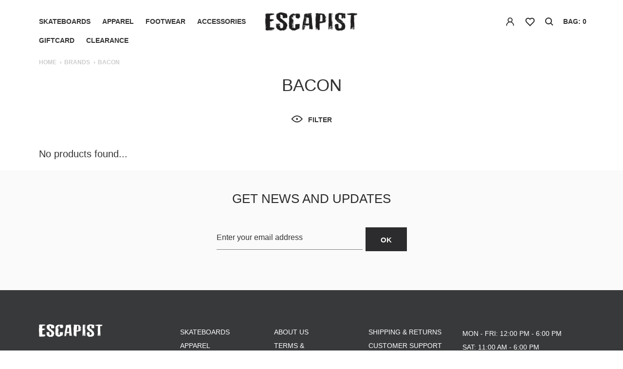

--- FILE ---
content_type: text/html;charset=utf-8
request_url: https://www.escapistskateboarding.com/brands/bacon/
body_size: 6373
content:
<!DOCTYPE html>
<html lang="en">
  <head>
    <meta charset="utf-8"/>
<!-- [START] 'blocks/head.rain' -->
<!--

  (c) 2008-2026 Lightspeed Netherlands B.V.
  http://www.lightspeedhq.com
  Generated: 29-01-2026 @ 22:43:55

-->
<link rel="canonical" href="https://www.escapistskateboarding.com/brands/bacon/"/>
<link rel="alternate" href="https://www.escapistskateboarding.com/index.rss" type="application/rss+xml" title="New products"/>
<meta name="robots" content="noodp,noydir"/>
<meta property="og:url" content="https://www.escapistskateboarding.com/brands/bacon/?source=facebook"/>
<meta property="og:site_name" content="Escapist "/>
<meta property="og:title" content="Bacon"/>
<meta property="og:description" content="Kansas City&#039;s premier skateshop. Skateboarder owned and operated since 2000."/>
<script>
var ae_lsecomapps_account_shop_id = "1312";
</script>
<script src="https://lsecom.advision-ecommerce.com/apps/js/api/advanced-filters.min.js?v=1"></script>
<script>
/*advanced filters variables*/
var advanced_filters_translations = [];
 var advanced_filters_results_target = '#ae-product-results';
 var advanced_filters_filters_target = '#ae-filter-results';
</script>
<script src="https://ecom-apps.advision-ecommerce.com/build/apps/sort-options/dist/js/sort-options-v1.js?v=3"></script>
<!--[if lt IE 9]>
<script src="https://cdn.shoplightspeed.com/assets/html5shiv.js?2025-02-20"></script>
<![endif]-->
<!-- [END] 'blocks/head.rain' -->
  
	
	<meta property="og:image" content="https://cdn.shoplightspeed.com/shops/645344/themes/15172/v/286862/assets/logo-mobile.png?20210705153728" />
    <title>Bacon - Escapist </title>
    <meta name="description" content="Kansas City&#039;s premier skateshop. Skateboarder owned and operated since 2000." />
    <meta name="keywords" content="Bacon, Skateboard, skateshop, skate shop, skateboarding, skateboard deck, skateboard wheels, bearings, deck, wheel, skateboard trucks, trucks, Independent Trucks, Thunder Trucks, Venture Trucks, Ace Trucks, wheels, skate shoes, shoes, footwear, Nike" />
    <meta http-equiv="X-UA-Compatible" content="IE=edge">
    <meta content="width=device-width, initial-scale=1.0, maximum-scale=1.0, user-scalable=0" name="viewport" />
	<meta name="copyright" content="eCommerce Web Store Customized & Supported by: AdVision eCommerce Inc (BC) © 2026" />
    <link rel="shortcut icon" href="https://cdn.shoplightspeed.com/shops/645344/themes/15172/v/286862/assets/favicon.ico?20210705153728" type="image/x-icon" />
	<link rel="stylesheet" href="https://cdn.shoplightspeed.com/shops/645344/themes/15172/assets/settings.css?20250722171202" />
	<link rel="stylesheet" href="https://cdn.shoplightspeed.com/shops/645344/themes/15172/assets/combined-min.css?20250722171202" />
	<link rel="stylesheet" href="https://cdn.shoplightspeed.com/shops/645344/themes/15172/assets/custom.css?20250722171202" />
	<script src="https://cdn.shoplightspeed.com/shops/645344/themes/15172/assets/combined-min.js?20250722171202"></script>
	
	
    <!--[if lt IE 9]>
    <script(src='https://cdn.shoplightspeed.com/shops/645344/themes/15172/assets/html5shiv-min.js?20250722171202')></script>
    <![endif]-->
  </head>
  <body class="custom">
    <div id="wrapper">
		<header id="header">
	<div class="header-inner"><a href="javascript:;" class="toggle-nav"><span></span><span></span><span></span></a>
	  <nav id="main-navigation" class="col-md-5">
			<ul class="primary-menu">
								<li class="has-child"><a title="Skateboards" href="https://www.escapistskateboarding.com/skateboards/">Skateboards</a>
								<ul class="sub-menu">
				  				  <li><a title="Completes" href="https://www.escapistskateboarding.com/skateboards/completes/">Completes</a>
									  </li>
				  				  <li><a title="Decks" href="https://www.escapistskateboarding.com/skateboards/decks/">Decks</a>
									  </li>
				  				  <li><a title="Trucks" href="https://www.escapistskateboarding.com/skateboards/trucks/">Trucks</a>
									  </li>
				  				  <li><a title="Wheels" href="https://www.escapistskateboarding.com/skateboards/wheels/">Wheels</a>
									  </li>
				  				  <li><a title="Bearings" href="https://www.escapistskateboarding.com/skateboards/bearings/">Bearings</a>
									  </li>
				  				  <li><a title="Griptape" href="https://www.escapistskateboarding.com/skateboards/griptape/">Griptape</a>
									  </li>
				  				  <li><a title="Hardware" href="https://www.escapistskateboarding.com/skateboards/hardware/">Hardware</a>
									  </li>
				  				  <li><a title="Tools" href="https://www.escapistskateboarding.com/skateboards/tools/">Tools</a>
									  </li>
				  				  <li><a title="Misc" href="https://www.escapistskateboarding.com/skateboards/misc/">Misc</a>
									  </li>
				  				</ul>
								</li>
								<li class="has-child"><a title="Apparel" href="https://www.escapistskateboarding.com/apparel/">Apparel</a>
								<ul class="sub-menu">
				  				  <li><a title="T-Shirts" href="https://www.escapistskateboarding.com/apparel/t-shirts/">T-Shirts</a>
									  </li>
				  				  <li><a title="Button Ups" href="https://www.escapistskateboarding.com/apparel/button-ups/">Button Ups</a>
									  </li>
				  				  <li><a title="Sweatshirts" href="https://www.escapistskateboarding.com/apparel/sweatshirts/">Sweatshirts</a>
									  </li>
				  				  <li><a title="Jackets" href="https://www.escapistskateboarding.com/apparel/jackets/">Jackets</a>
									  </li>
				  				  <li><a title="Pants" href="https://www.escapistskateboarding.com/apparel/pants/">Pants</a>
									  </li>
				  				  <li><a title="Shorts" href="https://www.escapistskateboarding.com/apparel/shorts/">Shorts</a>
									  </li>
				  				</ul>
								</li>
								<li class=""><a title="Footwear" href="https://www.escapistskateboarding.com/footwear/">Footwear</a>
								</li>
								<li class="has-child"><a title="Accessories" href="https://www.escapistskateboarding.com/accessories/">Accessories</a>
								<ul class="sub-menu">
				  				  <li><a title="Bags" href="https://www.escapistskateboarding.com/accessories/bags/">Bags</a>
									  </li>
				  				  <li><a title="Hats" href="https://www.escapistskateboarding.com/accessories/hats/">Hats</a>
									  </li>
				  				  <li><a title="Beanies" href="https://www.escapistskateboarding.com/accessories/beanies/">Beanies</a>
									  </li>
				  				  <li><a title="Socks" href="https://www.escapistskateboarding.com/accessories/socks/">Socks</a>
									  </li>
				  				  <li><a title="Sunglasses" href="https://www.escapistskateboarding.com/accessories/sunglasses/">Sunglasses</a>
									  </li>
				  				  <li><a title="Belts" href="https://www.escapistskateboarding.com/accessories/belts/">Belts</a>
									  </li>
				  				  <li><a title="Wallets" href="https://www.escapistskateboarding.com/accessories/wallets/">Wallets</a>
									  </li>
				  				  <li><a title="Media" href="https://www.escapistskateboarding.com/accessories/media/">Media</a>
									  </li>
				  				  <li><a title="Protective Gear" href="https://www.escapistskateboarding.com/accessories/protective-gear/">Protective Gear</a>
									  </li>
				  				  <li><a title="Misc" href="https://www.escapistskateboarding.com/accessories/misc/">Misc</a>
									  </li>
				  				  <li><a title="Gift Cards" href="https://www.escapistskateboarding.com/accessories/gift-cards/">Gift Cards</a>
									  </li>
				  				</ul>
								</li>
								<li class=""><a title="Giftcard" href="https://www.escapistskateboarding.com/giftcard/">Giftcard</a>
								</li>
								<li><a href="https://www.escapistskateboarding.com/collection/offers/">CLEARANCE</a></li>
				
				<li class="mobile-link myaccount"><a title="" href="https://www.escapistskateboarding.com/account/">My account</a></li>				<li class="mobile-link heart"><a title="" href="https://www.escapistskateboarding.com/account/wishlist/">Wishlist</a></li>
												  				  
			</ul>
	  </nav>
	  <div id="logo" class="col-md-2">
		<a title="Escapist  " href="https://www.escapistskateboarding.com/">
		  		  <img src="https://cdn.shoplightspeed.com/shops/645344/themes/15172/assets/logo.png?20240521204801" alt="Escapist  " />
		  		</a>
	  </div>
	  <div class="wrap-cart col-md-5">
		<div class="cart">
		  		  		  <ul class="item">			
						<li class="myaccount">
			  <a  href="#popup-myaccount" data-content="popup-myaccount" class="popup-modal link">
				 
			  </a>
			</li>
									  <li class="heart">
				<a title=""
				   href="#popup-myaccount" data-content="popup-myaccount" class="popup-modal link"
				  				> </a>
			  </li>
						<li class="search"><a title="" href="#popup-search" data-content="popup-search" class="popup-modal link"> </a></li>
						<!-- <li class="bag"><a title=""  href="#popup-bag" data-content="popup-bag" class="popup-modal">bag: 0</a></li>--> 
			<li class="bag popup-modal-hover" data-content="popup-bag">
			  <a title=""  href="https://www.escapistskateboarding.com/cart/" class="link">bag: 0</a>
			  <div id="popup-bag" class="white-popup-block fade-hide">
				<div class="popup-bag-inner">
				  <p class="title-popup">My cart</p>
				  <div>
										<p>Your cart is empty</p>
									  </div>
				  <div class="total-content">
					<ul class="total">
					  <li>
						<div class="column"><p>Subtotal</p></div>
						<div class="column right"><p>$0.00</p></div>
					  </li>
					  <li>
						<div class="column"><p>Tax</p></div>
						<div class="column right"><p>$0.00</p></div>
					  </li>
					  <li>
						<div class="column"><p><strong>Total</strong></p></div>
						<div class="column right"><p><strong>$0.00</strong></p></div>
					  </li>
					</ul><a title="Checkout" href="https://www.escapistskateboarding.com/cart/" class="btn-1">Checkout</a>
				  </div>
				</div>
			  </div>
			  
			</li>
		  </ul>
		</div>
	  </div>
				
	  <div class="mobile-search inner-search-mobile">
		<form action="https://www.escapistskateboarding.com/search/" method="get" id="formSearchMobile" class="form">
		  <input type="text" class="" name="q" autocomplete="off"  value="" />
		  <a title="" href="javascript:;" class="submit-btn" onclick="$('#formSearchMobile').submit();"> </a>
		</form>  
		<div class="listItems">
		  <ul class="items"></ul>
		  <p class="all" style="display:none;"><a href="javascript:;" onclick="$('#formSearchMobile').submit();">View all results</a></p>
		</div>
	  </div>         
	</div>
</header>      <main id="main" class=" category">
                <div class="site-breadcrumb">
          <a href="https://www.escapistskateboarding.com/" title="Home">Home</a>
                    <span class="icon"></span><span><a href="https://www.escapistskateboarding.com/brands/">Brands</a></span>
                    <span class="icon"></span><span>Bacon</span>
                  </div>
                        <h1>Bacon</h1>
  <p class="filter"><a href="javascript:;" class="animation-fade">Filter</a></p>
  
        
  <form action="https://www.escapistskateboarding.com/brands/bacon/" method="get" id="filter_form">
    <input type="hidden" name="mode" value="grid" id="filter_form_mode" />
    <input type="hidden" name="limit" value="12" id="filter_form_limit" />
    <input type="hidden" name="sort" value="popular" id="filter_form_sort" />
    <input type="hidden" name="max" value="5" max="5" id="filter_form_max" />
    <input type="hidden" name="min" value="0" id="filter_form_min" />
    <input type="hidden" name="brand" value="0" id="filter_form_brand" />

    <div class="filter-content">
      <ul class="row">
        
        
        
        
        <li class="col-xs-12 column">
          <p class="title">SORT BY</p>
          <div class="sortby scroll-pane">
                          <p  class="active"><a href="https://www.escapistskateboarding.com/brands/bacon/">Popularity</a></p>
                          <p ><a href="https://www.escapistskateboarding.com/brands/bacon/?sort=newest">Newest products</a></p>
                          <p ><a href="https://www.escapistskateboarding.com/brands/bacon/?sort=lowest">Lowest price</a></p>
                          <p ><a href="https://www.escapistskateboarding.com/brands/bacon/?sort=highest">Highest price</a></p>
                          <p ><a href="https://www.escapistskateboarding.com/brands/bacon/?sort=asc">Name ascending</a></p>
                          <p ><a href="https://www.escapistskateboarding.com/brands/bacon/?sort=desc">Name descending</a></p>
                      </div>
        </li>

        <li class="col-xs-12 column rangePrice">
          <p class="title">Price range</p>
          <div class="range">
            <input id="range_37" type="text" />
            <div class="text">
              <span>$ <span>0</span></span>
              <span class="right">$ <span>5</span></span>
            </div>
          </div>
        </li>
      </ul>
      <div id="ae-filter-results"></div>
    </div>
  </form>


<div id="lightspeed-results">
  <div class="shop">
    <div class="row is-flex">               <div class="col-xs-12">
          <div class="no-products-found">No products found...</div>
        </div>
      
            </div>
  </div>


    </div>      </main>
		      <footer id="footer">
                <div class="newletter">
          <p class="title">Get news and updates</p>
          <form id="formNewsletter" class="form" action="https://www.escapistskateboarding.com/account/newsletter/" method="post">
            <input type="hidden" name="key" value="66d3cf485c7e557280a0753d69fe8ddb" />
            <input type="email" class="box" name="email" id="formNewsletterEmail" value=""  placeholder="Enter your email address">
            <input type="submit" value="Ok">
          </form>
        </div>
                <div class="footer-inner">
          <div class="top">
            <ul>
              <li class="col-xs-12 col-sm-3 logos">
                <a title="Escapist  " href="https://www.escapistskateboarding.com/"><img class="lozad" data-src="https://cdn.shoplightspeed.com/shops/645344/themes/15172/v/286862/assets/logo-footer.png?20210705153728" alt="Escapist  "></a>                <ul class="social">
                  <li class="instagram"><a href="https://www.instagram.com/escapistskate" target="_blank" class="fa fa-instagram"></a></li>                  <li class="twitter"><a href="https://www.twitter.com/escapistskate" target="_blank" class="fa fa-twitter"></a></li>                  <li class="facebook"><a href="https://www.facebook.com/escapist" target="_blank" class="fa fa-facebook"></a></li>                                                    </ul>
              </li>
			  
			  <li class="col-xs-12 col-sm-2">
				<ul class="menu">
								<li><a title="Skateboards" href="https://www.escapistskateboarding.com/skateboards/">Skateboards</a></li>
								<li><a title="Apparel" href="https://www.escapistskateboarding.com/apparel/">Apparel</a></li>
								<li><a title="Footwear" href="https://www.escapistskateboarding.com/footwear/">Footwear</a></li>
								<li><a title="Accessories" href="https://www.escapistskateboarding.com/accessories/">Accessories</a></li>
								<li><a title="Giftcard" href="https://www.escapistskateboarding.com/giftcard/">Giftcard</a></li>
					
				</ul>
			  </li>
			  
                            <li class="col-xs-12 col-sm-2">
                <ul class="menu">
                                    <li><a title="About us" href="https://www.escapistskateboarding.com/service/about/">About us</a></li>
                                    <li><a title="Terms &amp; conditions" href="https://www.escapistskateboarding.com/service/general-terms-conditions/">Terms &amp; conditions</a></li>
                                    <li><a title="Privacy policy" href="https://www.escapistskateboarding.com/service/privacy-policy/">Privacy policy</a></li>
                                    <li><a title="Payment methods" href="https://www.escapistskateboarding.com/service/payment-methods/">Payment methods</a></li>
                                                    </ul>
              </li>
                            <li class="col-xs-12 col-sm-2">
                <ul class="menu">
                                    <li><a title="Shipping &amp; returns" href="https://www.escapistskateboarding.com/service/shipping-returns/">Shipping &amp; returns</a></li>
                                    <li><a title="Customer support" href="https://www.escapistskateboarding.com/service/">Customer support</a></li>
                                    <li><a title="Sitemap" href="https://www.escapistskateboarding.com/sitemap/">Sitemap</a></li>
                                                    </ul>
              </li>
                            <li class="col-xs-12 col-sm-3 hours">
				<p>MON - FRI: 12:00 PM - 6:00 PM<br>
				SAT: 11:00 AM - 6:00 PM<br>
				SUN: 12:00 PM - 4:00 PM</p>
              </li>
            </ul>
          </div>
          <div class="bottom">
            <div class="col-sm-8 column">
              © Copyright 2026 Escapist      
            </div>
            <div class="col-sm-4 column right">
                          </div>
          </div>
        </div>
      </footer>      <div id="popup-myaccount" class="mfp-hide white-popup-block">
        <div class="popup-inner">
          <p class="title-popup">My account</p>
          <form class="formLogin form" action="https://www.escapistskateboarding.com/account/loginPost/" method="post">
            <input type="hidden" name="key" value="66d3cf485c7e557280a0753d69fe8ddb" />
            <input type="hidden" name="type" value="login" />
            <ul>
              <li>
                <input type="email" class="box" name="email" placeholder="EMAIL">
              </li>
              <li>
                <input type="password" class="box" name="password" placeholder="PASSWORD">
                <a title="" href="https://www.escapistskateboarding.com/account/password/" class="forgotpass">forgot?</a>
              </li>
              <li>
                <input type="submit" value="Login">
              </li>
              <li>
                <p>New customer?<a title="" href="https://www.escapistskateboarding.com/account/register/">Create Account</a></p>
              </li>
            </ul>
          </form>
        </div>
      </div>      

      <div id="popup-search" class="mfp-hide white-popup-block">
        <div class="inner-search">
          <p class="title">Search</p>
          <form action="https://www.escapistskateboarding.com/search/" method="get" id="formSearch" class="form">
            <p>
              <input type="text" class="box" name="q" autocomplete="off"  value=""/>
            </p>
          </form>     
          <div class="listItems">
            <ul class="items row"></ul>
            <p class="all" style="display:none;"><a href="javascript:;" onclick="$('#formSearch').submit();">View all results</a></p>
          </div>
        </div>
      </div>
    </div>
    
	
    <script src="https://cdn.shoplightspeed.com/shops/645344/themes/15172/assets/main.js?20250722171202"></script>
	<script>
		var searchUrl = 'https://www.escapistskateboarding.com/search/';
		const observer = lozad();
		observer.observe();		
	</script>
	
<script>
  $(function(){
      $("#range_37").ionRangeSlider({
        type: "double",
        min: 0,
        max: 5,
        from: 0,
        to: 5,
        keyboard: true,
        onFinish: function (data) {
          $('#filter_form_min').val(data.from);
          $('#filter_form_max').val(data.to);
          $('#filter_form').submit();
        }
      });
      $('#filter_form input.input, #filter_form select.select').change(function(){
        $(this).closest('form').submit();
      });	  
	
	$(document).on("click", "p.filter", function(){
		var brands_height = $(".brands_container.scroll-pane").height() + 15;
		$(".sortby.scroll-pane").height() + 15;
		var sortby_height = $(".sortby.scroll-pane").height() + 15;
		var h1 = $(".brands_container .jspDrag").height() + 15;
		var h2 = $(".sortby .jspDrag").height() + 15;
		$(".brands_container.scroll-pane, .brands_container .jspContainer, .brands_container .jspVerticalBar, .brands_container .jspTrack").css("height", sortby_height + "px");
		$(".sortby.scroll-pane, .sortby .jspContainer, .sortby .jspVerticalBar, .sortby .jspTrack").css("height", sortby_height + "px");
		$(".brands_container .jspDrag").css("height", h1 + "px");				
		$(".sortby .jspDrag").css("height", h2 + "px");				
	});	  
  });
</script>
		  
    <!-- [START] 'blocks/body.rain' -->
<script>
(function () {
  var s = document.createElement('script');
  s.type = 'text/javascript';
  s.async = true;
  s.src = 'https://www.escapistskateboarding.com/services/stats/pageview.js';
  ( document.getElementsByTagName('head')[0] || document.getElementsByTagName('body')[0] ).appendChild(s);
})();
</script>
  
<!-- Global site tag (gtag.js) - Google Analytics -->
<script async src="https://www.googletagmanager.com/gtag/js?id=G-P3Z1TN30YX"></script>
<script>
    window.dataLayer = window.dataLayer || [];
    function gtag(){dataLayer.push(arguments);}

        gtag('consent', 'default', {"ad_storage":"denied","ad_user_data":"denied","ad_personalization":"denied","analytics_storage":"denied","region":["AT","BE","BG","CH","GB","HR","CY","CZ","DK","EE","FI","FR","DE","EL","HU","IE","IT","LV","LT","LU","MT","NL","PL","PT","RO","SK","SI","ES","SE","IS","LI","NO","CA-QC"]});
    
    gtag('js', new Date());
    gtag('config', 'G-P3Z1TN30YX', {
        'currency': 'USD',
                'country': 'US'
    });

    </script>
  <script>
        window.sortOptionsSetup = {
                testMode: false,

                /* value or text */
                compareProperty: 'value',
        };

        window.addEventListener('load', function () {
                if ($("#product_configure_form").length > 0) {
                      $.getScript('https://advision-assets.sfo3.cdn.digitaloceanspaces.com/apps/js/api/out-of-stock-optionsv5.min.js?v=2', function () {
                          outOfStockOptions_Defer({
                              disable_outofstock: true,
                              change_selected_option_if_disabled: true,
                              use_level_as_stock_criteria: true,
                              has_option_boxes: function () {
                                  $(".product-configure-options-option select option").each(function () {
                                      // let parent = $(this).closest(".product-configure-options-option");
                                      // let select2 = $(".select2")

                                      if (!$(this).hasClass("disabled")) {
                                          $("span.out-of-stock-label", this).remove();
                                          return true;
                                      }

                                      let content = $(this).html();
                                      $(this).html(content + " <span class='out-of-stock-label'>(Out of Stock)</span>");
                                  });

                                  window.sortOptions.init();
                              }
                          });
                      });
                }
        });

        function getQueryVariable(variable) {
                var query = window.location.search.substring(1);
                var vars = query.split("&");
                for (var i = 0; i < vars.length; i++) {
                      var pair = vars[i].split("=");
                      if (pair[0] == variable) {
                          return pair[1];
                      }
                }
                return false;
        }

        // if (getQueryVariable('test-filters') == 1) {
        $("#lightspeed-results").hide();

        advancedFiltersConfig = {
                ecomResultsTarget: "#lightspeed-results",
                filterFormTarget: "#filter_form",
                customAfterDisplayResults: function (json) {
                      if (json === false) {//failed to load
                          advancedFilters.hideContent();
                          advancedFilters.retryContent();

                          return false;
                      }

                      observer.observe();
                      $("#ae-filter-results li").appendTo(".filter-content > .row");

                      setTimeout(() => $('.ae-filters .scroll-pane').jScrollPane({
                          autoReinitialise: true
                      }), 500);

                      if (json.max_price > 0) {
                          let my_range = $(".rangePrice .irs-hidden-input").data("ionRangeSlider");

                          my_range.update({
                              max: json.max_price,
                              from: 0,
                          });

                          my_range.update({
                              to: json.max_price
                          });

                          $(".rangePrice .right > span").html(json.max_price);
                          $("input[name='max']").prop('max', json.max_price);
                      }
                },
                customNoShow: function () {
                      $("#lightspeed-results").show();
                }
        };

        $(document).on("click", ".ae-filters > p.filter", function () {
                let container = $(this).closest(".ae-filters");
                let height = $(".scroll-pane", container).height() + 15;
                var h1 = $(".jspDrag", container).height() + 15;
                $(".scroll-pane, .jspContainer, .jspVerticalBar, .jspTrack", container).css("height", height + "px");
                $(".jspDrag", container).css("height", h1 + "px");
        });
        // }
</script>
<!-- [END] 'blocks/body.rain' -->
                        
      <script>(function(){function c(){var b=a.contentDocument||a.contentWindow.document;if(b){var d=b.createElement('script');d.innerHTML="window.__CF$cv$params={r:'9c5c40503bdb5751',t:'MTc2OTcyNjYzNS4wMDAwMDA='};var a=document.createElement('script');a.nonce='';a.src='/cdn-cgi/challenge-platform/scripts/jsd/main.js';document.getElementsByTagName('head')[0].appendChild(a);";b.getElementsByTagName('head')[0].appendChild(d)}}if(document.body){var a=document.createElement('iframe');a.height=1;a.width=1;a.style.position='absolute';a.style.top=0;a.style.left=0;a.style.border='none';a.style.visibility='hidden';document.body.appendChild(a);if('loading'!==document.readyState)c();else if(window.addEventListener)document.addEventListener('DOMContentLoaded',c);else{var e=document.onreadystatechange||function(){};document.onreadystatechange=function(b){e(b);'loading'!==document.readyState&&(document.onreadystatechange=e,c())}}}})();</script><script defer src="https://static.cloudflareinsights.com/beacon.min.js/vcd15cbe7772f49c399c6a5babf22c1241717689176015" integrity="sha512-ZpsOmlRQV6y907TI0dKBHq9Md29nnaEIPlkf84rnaERnq6zvWvPUqr2ft8M1aS28oN72PdrCzSjY4U6VaAw1EQ==" data-cf-beacon='{"rayId":"9c5c40503bdb5751","version":"2025.9.1","serverTiming":{"name":{"cfExtPri":true,"cfEdge":true,"cfOrigin":true,"cfL4":true,"cfSpeedBrain":true,"cfCacheStatus":true}},"token":"8247b6569c994ee1a1084456a4403cc9","b":1}' crossorigin="anonymous"></script>
</body>
</html>

--- FILE ---
content_type: text/javascript;charset=utf-8
request_url: https://www.escapistskateboarding.com/services/stats/pageview.js
body_size: -413
content:
// SEOshop 29-01-2026 22:43:56